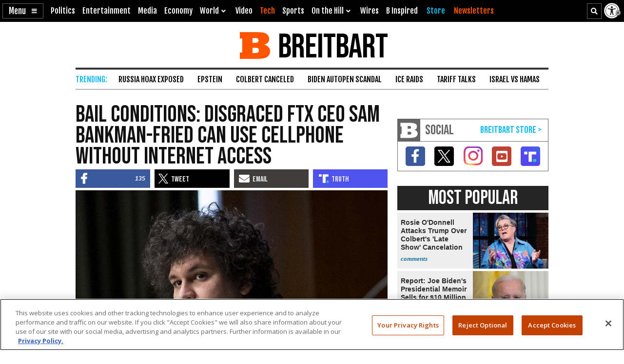

--- FILE ---
content_type: text/html; charset=utf-8
request_url: https://www.google.com/recaptcha/api2/aframe
body_size: 152
content:
<!DOCTYPE HTML><html><head><meta http-equiv="content-type" content="text/html; charset=UTF-8"></head><body><script nonce="shBPcX5l_4xghR2GsO3WOw">/** Anti-fraud and anti-abuse applications only. See google.com/recaptcha */ try{var clients={'sodar':'https://pagead2.googlesyndication.com/pagead/sodar?'};window.addEventListener("message",function(a){try{if(a.source===window.parent){var b=JSON.parse(a.data);var c=clients[b['id']];if(c){var d=document.createElement('img');d.src=c+b['params']+'&rc='+(localStorage.getItem("rc::a")?sessionStorage.getItem("rc::b"):"");window.document.body.appendChild(d);sessionStorage.setItem("rc::e",parseInt(sessionStorage.getItem("rc::e")||0)+1);localStorage.setItem("rc::h",'1770048587318');}}}catch(b){}});window.parent.postMessage("_grecaptcha_ready", "*");}catch(b){}</script></body></html>